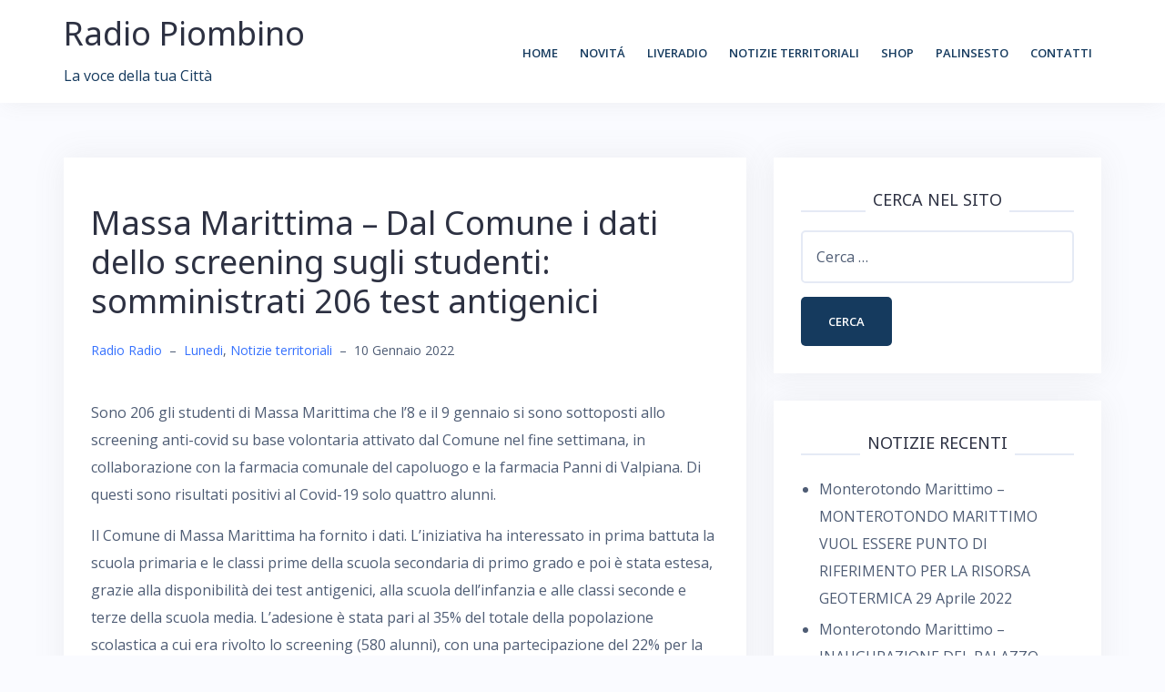

--- FILE ---
content_type: text/html; charset=UTF-8
request_url: http://www.radiopiombino.it/massa-marittima-dal-comune-i-dati-dello-screening-sugli-studenti-somministrati-206-test-antigenici/
body_size: 49577
content:
<!DOCTYPE html>
<html lang="it-IT">
<head>
<meta charset="UTF-8">
<meta name="viewport" content="width=device-width, initial-scale=1">
<link rel="profile" href="http://gmpg.org/xfn/11">
<link rel="pingback" href="http://www.radiopiombino.it/xmlrpc.php">

<title>Massa Marittima &#8211; Dal Comune i dati dello screening sugli studenti: somministrati 206 test antigenici &#8211; Radio Piombino</title>
<meta name='robots' content='max-image-preview:large' />
<link rel='dns-prefetch' href='//secure.gravatar.com' />
<link rel='dns-prefetch' href='//fonts.googleapis.com' />
<link rel='dns-prefetch' href='//s.w.org' />
<link rel='dns-prefetch' href='//v0.wordpress.com' />
<link rel='dns-prefetch' href='//jetpack.wordpress.com' />
<link rel='dns-prefetch' href='//s0.wp.com' />
<link rel='dns-prefetch' href='//s1.wp.com' />
<link rel='dns-prefetch' href='//s2.wp.com' />
<link rel='dns-prefetch' href='//public-api.wordpress.com' />
<link rel='dns-prefetch' href='//0.gravatar.com' />
<link rel='dns-prefetch' href='//1.gravatar.com' />
<link rel='dns-prefetch' href='//2.gravatar.com' />
<link rel="alternate" type="application/rss+xml" title="Radio Piombino &raquo; Feed" href="http://www.radiopiombino.it/feed/" />
<link rel="alternate" type="application/rss+xml" title="Radio Piombino &raquo; Feed dei commenti" href="http://www.radiopiombino.it/comments/feed/" />
<link rel="alternate" type="application/rss+xml" title="Radio Piombino &raquo; Massa Marittima &#8211; Dal Comune i dati dello screening sugli studenti: somministrati 206 test antigenici Feed dei commenti" href="http://www.radiopiombino.it/massa-marittima-dal-comune-i-dati-dello-screening-sugli-studenti-somministrati-206-test-antigenici/feed/" />
		<!-- This site uses the Google Analytics by ExactMetrics plugin v7.10.0 - Using Analytics tracking - https://www.exactmetrics.com/ -->
							<script
				src="//www.googletagmanager.com/gtag/js?id=UA-118450279-1"  data-cfasync="false" data-wpfc-render="false" type="text/javascript" async></script>
			<script data-cfasync="false" data-wpfc-render="false" type="text/javascript">
				var em_version = '7.10.0';
				var em_track_user = true;
				var em_no_track_reason = '';
				
								var disableStrs = [
															'ga-disable-UA-118450279-1',
									];

				/* Function to detect opted out users */
				function __gtagTrackerIsOptedOut() {
					for (var index = 0; index < disableStrs.length; index++) {
						if (document.cookie.indexOf(disableStrs[index] + '=true') > -1) {
							return true;
						}
					}

					return false;
				}

				/* Disable tracking if the opt-out cookie exists. */
				if (__gtagTrackerIsOptedOut()) {
					for (var index = 0; index < disableStrs.length; index++) {
						window[disableStrs[index]] = true;
					}
				}

				/* Opt-out function */
				function __gtagTrackerOptout() {
					for (var index = 0; index < disableStrs.length; index++) {
						document.cookie = disableStrs[index] + '=true; expires=Thu, 31 Dec 2099 23:59:59 UTC; path=/';
						window[disableStrs[index]] = true;
					}
				}

				if ('undefined' === typeof gaOptout) {
					function gaOptout() {
						__gtagTrackerOptout();
					}
				}
								window.dataLayer = window.dataLayer || [];

				window.ExactMetricsDualTracker = {
					helpers: {},
					trackers: {},
				};
				if (em_track_user) {
					function __gtagDataLayer() {
						dataLayer.push(arguments);
					}

					function __gtagTracker(type, name, parameters) {
						if (!parameters) {
							parameters = {};
						}

						if (parameters.send_to) {
							__gtagDataLayer.apply(null, arguments);
							return;
						}

						if (type === 'event') {
							
														parameters.send_to = exactmetrics_frontend.ua;
							__gtagDataLayer(type, name, parameters);
													} else {
							__gtagDataLayer.apply(null, arguments);
						}
					}

					__gtagTracker('js', new Date());
					__gtagTracker('set', {
						'developer_id.dNDMyYj': true,
											});
															__gtagTracker('config', 'UA-118450279-1', {"forceSSL":"true"} );
										window.gtag = __gtagTracker;										(function () {
						/* https://developers.google.com/analytics/devguides/collection/analyticsjs/ */
						/* ga and __gaTracker compatibility shim. */
						var noopfn = function () {
							return null;
						};
						var newtracker = function () {
							return new Tracker();
						};
						var Tracker = function () {
							return null;
						};
						var p = Tracker.prototype;
						p.get = noopfn;
						p.set = noopfn;
						p.send = function () {
							var args = Array.prototype.slice.call(arguments);
							args.unshift('send');
							__gaTracker.apply(null, args);
						};
						var __gaTracker = function () {
							var len = arguments.length;
							if (len === 0) {
								return;
							}
							var f = arguments[len - 1];
							if (typeof f !== 'object' || f === null || typeof f.hitCallback !== 'function') {
								if ('send' === arguments[0]) {
									var hitConverted, hitObject = false, action;
									if ('event' === arguments[1]) {
										if ('undefined' !== typeof arguments[3]) {
											hitObject = {
												'eventAction': arguments[3],
												'eventCategory': arguments[2],
												'eventLabel': arguments[4],
												'value': arguments[5] ? arguments[5] : 1,
											}
										}
									}
									if ('pageview' === arguments[1]) {
										if ('undefined' !== typeof arguments[2]) {
											hitObject = {
												'eventAction': 'page_view',
												'page_path': arguments[2],
											}
										}
									}
									if (typeof arguments[2] === 'object') {
										hitObject = arguments[2];
									}
									if (typeof arguments[5] === 'object') {
										Object.assign(hitObject, arguments[5]);
									}
									if ('undefined' !== typeof arguments[1].hitType) {
										hitObject = arguments[1];
										if ('pageview' === hitObject.hitType) {
											hitObject.eventAction = 'page_view';
										}
									}
									if (hitObject) {
										action = 'timing' === arguments[1].hitType ? 'timing_complete' : hitObject.eventAction;
										hitConverted = mapArgs(hitObject);
										__gtagTracker('event', action, hitConverted);
									}
								}
								return;
							}

							function mapArgs(args) {
								var arg, hit = {};
								var gaMap = {
									'eventCategory': 'event_category',
									'eventAction': 'event_action',
									'eventLabel': 'event_label',
									'eventValue': 'event_value',
									'nonInteraction': 'non_interaction',
									'timingCategory': 'event_category',
									'timingVar': 'name',
									'timingValue': 'value',
									'timingLabel': 'event_label',
									'page': 'page_path',
									'location': 'page_location',
									'title': 'page_title',
								};
								for (arg in args) {
																		if (!(!args.hasOwnProperty(arg) || !gaMap.hasOwnProperty(arg))) {
										hit[gaMap[arg]] = args[arg];
									} else {
										hit[arg] = args[arg];
									}
								}
								return hit;
							}

							try {
								f.hitCallback();
							} catch (ex) {
							}
						};
						__gaTracker.create = newtracker;
						__gaTracker.getByName = newtracker;
						__gaTracker.getAll = function () {
							return [];
						};
						__gaTracker.remove = noopfn;
						__gaTracker.loaded = true;
						window['__gaTracker'] = __gaTracker;
					})();
									} else {
										console.log("");
					(function () {
						function __gtagTracker() {
							return null;
						}

						window['__gtagTracker'] = __gtagTracker;
						window['gtag'] = __gtagTracker;
					})();
									}
			</script>
				<!-- / Google Analytics by ExactMetrics -->
				<script type="text/javascript">
			window._wpemojiSettings = {"baseUrl":"https:\/\/s.w.org\/images\/core\/emoji\/13.1.0\/72x72\/","ext":".png","svgUrl":"https:\/\/s.w.org\/images\/core\/emoji\/13.1.0\/svg\/","svgExt":".svg","source":{"concatemoji":"http:\/\/www.radiopiombino.it\/wp-includes\/js\/wp-emoji-release.min.js?ver=5.8.12"}};
			!function(e,a,t){var n,r,o,i=a.createElement("canvas"),p=i.getContext&&i.getContext("2d");function s(e,t){var a=String.fromCharCode;p.clearRect(0,0,i.width,i.height),p.fillText(a.apply(this,e),0,0);e=i.toDataURL();return p.clearRect(0,0,i.width,i.height),p.fillText(a.apply(this,t),0,0),e===i.toDataURL()}function c(e){var t=a.createElement("script");t.src=e,t.defer=t.type="text/javascript",a.getElementsByTagName("head")[0].appendChild(t)}for(o=Array("flag","emoji"),t.supports={everything:!0,everythingExceptFlag:!0},r=0;r<o.length;r++)t.supports[o[r]]=function(e){if(!p||!p.fillText)return!1;switch(p.textBaseline="top",p.font="600 32px Arial",e){case"flag":return s([127987,65039,8205,9895,65039],[127987,65039,8203,9895,65039])?!1:!s([55356,56826,55356,56819],[55356,56826,8203,55356,56819])&&!s([55356,57332,56128,56423,56128,56418,56128,56421,56128,56430,56128,56423,56128,56447],[55356,57332,8203,56128,56423,8203,56128,56418,8203,56128,56421,8203,56128,56430,8203,56128,56423,8203,56128,56447]);case"emoji":return!s([10084,65039,8205,55357,56613],[10084,65039,8203,55357,56613])}return!1}(o[r]),t.supports.everything=t.supports.everything&&t.supports[o[r]],"flag"!==o[r]&&(t.supports.everythingExceptFlag=t.supports.everythingExceptFlag&&t.supports[o[r]]);t.supports.everythingExceptFlag=t.supports.everythingExceptFlag&&!t.supports.flag,t.DOMReady=!1,t.readyCallback=function(){t.DOMReady=!0},t.supports.everything||(n=function(){t.readyCallback()},a.addEventListener?(a.addEventListener("DOMContentLoaded",n,!1),e.addEventListener("load",n,!1)):(e.attachEvent("onload",n),a.attachEvent("onreadystatechange",function(){"complete"===a.readyState&&t.readyCallback()})),(n=t.source||{}).concatemoji?c(n.concatemoji):n.wpemoji&&n.twemoji&&(c(n.twemoji),c(n.wpemoji)))}(window,document,window._wpemojiSettings);
		</script>
		<style type="text/css">
img.wp-smiley,
img.emoji {
	display: inline !important;
	border: none !important;
	box-shadow: none !important;
	height: 1em !important;
	width: 1em !important;
	margin: 0 .07em !important;
	vertical-align: -0.1em !important;
	background: none !important;
	padding: 0 !important;
}
</style>
	<link rel='stylesheet' id='bootstrap-css'  href='http://www.radiopiombino.it/wp-content/themes/talon/css/bootstrap/bootstrap.min.css?ver=1' type='text/css' media='all' />
<link rel='stylesheet' id='wp-block-library-css'  href='http://www.radiopiombino.it/wp-includes/css/dist/block-library/style.min.css?ver=5.8.12' type='text/css' media='all' />
<style id='wp-block-library-inline-css' type='text/css'>
.has-text-align-justify{text-align:justify;}
</style>
<link rel='stylesheet' id='mediaelement-css'  href='http://www.radiopiombino.it/wp-includes/js/mediaelement/mediaelementplayer-legacy.min.css?ver=4.2.16' type='text/css' media='all' />
<link rel='stylesheet' id='wp-mediaelement-css'  href='http://www.radiopiombino.it/wp-includes/js/mediaelement/wp-mediaelement.min.css?ver=5.8.12' type='text/css' media='all' />
<link rel='stylesheet' id='contact-form-7-css'  href='http://www.radiopiombino.it/wp-content/plugins/contact-form-7/includes/css/styles.css?ver=5.5.2' type='text/css' media='all' />
<link rel='stylesheet' id='talon-style-css'  href='http://www.radiopiombino.it/wp-content/themes/talon/style.css?ver=5.8.12' type='text/css' media='all' />
<style id='talon-style-inline-css' type='text/css'>
.inner-bar,.lists-box ul li:before,.testimonials-box .slick-dots li.slick-active button::before,.woocommerce-cart .wc-proceed-to-checkout a.checkout-button:hover,.woocommerce #respond input#submit:hover,.woocommerce a.button:hover,.woocommerce button.button:hover,.woocommerce input.button:hover,.woocommerce input.button.alt:hover,.woocommerce-cart .wc-proceed-to-checkout a.checkout-button,.woocommerce #respond input#submit,.woocommerce a.button,.woocommerce button.button,.woocommerce input.button,.woocommerce input.button.alt,.woocommerce span.onsale,.woocommerce ul.products li.product .onsale,.check-box-active .checkbox-inner,.tags-links a:hover,.button,button,input[type="button"],input[type="reset"],input[type="submit"],.woocommerce button.single_add_to_cart_button.button,.button:hover,button:hover,input[type="button"]:hover,input[type="reset"]:hover,input[type="submit"]:hover,.woocommerce button.single_add_to_cart_button.button:hover	{ background-color:#153a5e;}
.team-social a:hover,.portfolio-item h4 a:hover,.woocommerce-message:before { color:#153a5e;}
.woocommerce div.product .woocommerce-tabs ul.tabs li.active,.portfolio-filter ul .active a,.woocommerce-message { border-color:#153a5e;}
.button:hover, button:hover, input[type="button"]:hover, input[type="reset"]:hover, input[type="submit"]:hover, .woocommerce button.single_add_to_cart_button.button:hover,.woocommerce-cart .wc-proceed-to-checkout a.checkout-button:hover,.woocommerce #respond input#submit:hover,.woocommerce a.button:hover,.woocommerce button.button:hover,.woocommerce input.button:hover,.woocommerce input.button.alt:hover 
					{ -webkit-box-shadow: 0px 0px 40px 0px rgba(21,58,94,0.54);
					  -moz-box-shadow:  0px 0px 40px 0px rgba(21,58,94,0.54);
					  box-shadow: 0px 0px 40px 0px rgba(21,58,94,0.54);}
.site-title a,.site-title a:hover { color:#2d3142;}
.site-description { color:#153a5e;}
.site-header { background-color:#ffffff;}
.main-navigation li a { color:#153a5e;}
.main-slider-caption h1 { color:#ffffff;}
.main-slider-caption p { color:#ffffff;}
.site-footer { background-color:#153a5e;}
.site-footer, .site-footer a { color:#9de8d6;}
body { color:#4f5d75;}
body { font-family:Open Sans;}
h1,h2,h3,h4,h5,h6,.site-title { font-family:Noto Sans;}
.site-title { font-size:36px; }
.site-description { font-size:16px; }
body { font-size:16px; }
.main-navigation li { font-size:13px; }
.so-panel .widget-title { font-size:30px; }
.post-item .post-content .entry-title { font-size:18px; }
.single .entry-header .entry-title { font-size:36px; }
.widget-area .widget-title span { font-size:18px; }

</style>
<link rel='stylesheet' id='talon-fonts-css'  href='https://fonts.googleapis.com/css?family=Open+Sans%3A400%2C400italic%2C600%2C600italic%7CNoto+Sans%3A400%2C400italic%2C600%2C600italic&#038;subset=latin%2Clatin-ext%2Ccyrillic' type='text/css' media='all' />
<link rel='stylesheet' id='talon-icons-css'  href='http://www.radiopiombino.it/wp-content/themes/talon/icons/icons.min.css?ver=1' type='text/css' media='all' />
<link rel='stylesheet' id='social-logos-css'  href='http://www.radiopiombino.it/wp-content/plugins/jetpack/_inc/social-logos/social-logos.min.css?ver=10.3.2' type='text/css' media='all' />
<link rel='stylesheet' id='jetpack_css-css'  href='http://www.radiopiombino.it/wp-content/plugins/jetpack/css/jetpack.css?ver=10.3.2' type='text/css' media='all' />
<script type='text/javascript' src='http://www.radiopiombino.it/wp-content/plugins/google-analytics-dashboard-for-wp/assets/js/frontend-gtag.min.js?ver=7.10.0' id='exactmetrics-frontend-script-js'></script>
<script data-cfasync="false" data-wpfc-render="false" type="text/javascript" id='exactmetrics-frontend-script-js-extra'>/* <![CDATA[ */
var exactmetrics_frontend = {"js_events_tracking":"true","download_extensions":"zip,mp3,mpeg,pdf,docx,pptx,xlsx,rar","inbound_paths":"[{\"path\":\"\\\/go\\\/\",\"label\":\"affiliate\"},{\"path\":\"\\\/recommend\\\/\",\"label\":\"affiliate\"}]","home_url":"http:\/\/www.radiopiombino.it","hash_tracking":"false","ua":"UA-118450279-1","v4_id":""};/* ]]> */
</script>
<script type='text/javascript' src='http://www.radiopiombino.it/wp-includes/js/jquery/jquery.min.js?ver=3.6.0' id='jquery-core-js'></script>
<script type='text/javascript' src='http://www.radiopiombino.it/wp-includes/js/jquery/jquery-migrate.min.js?ver=3.3.2' id='jquery-migrate-js'></script>
<link rel="https://api.w.org/" href="http://www.radiopiombino.it/wp-json/" /><link rel="alternate" type="application/json" href="http://www.radiopiombino.it/wp-json/wp/v2/posts/24268" /><link rel="EditURI" type="application/rsd+xml" title="RSD" href="http://www.radiopiombino.it/xmlrpc.php?rsd" />
<link rel="wlwmanifest" type="application/wlwmanifest+xml" href="http://www.radiopiombino.it/wp-includes/wlwmanifest.xml" /> 
<meta name="generator" content="WordPress 5.8.12" />
<link rel="canonical" href="http://www.radiopiombino.it/massa-marittima-dal-comune-i-dati-dello-screening-sugli-studenti-somministrati-206-test-antigenici/" />
<link rel='shortlink' href='https://wp.me/p9YxgJ-6jq' />
<link rel="alternate" type="application/json+oembed" href="http://www.radiopiombino.it/wp-json/oembed/1.0/embed?url=http%3A%2F%2Fwww.radiopiombino.it%2Fmassa-marittima-dal-comune-i-dati-dello-screening-sugli-studenti-somministrati-206-test-antigenici%2F" />
<link rel="alternate" type="text/xml+oembed" href="http://www.radiopiombino.it/wp-json/oembed/1.0/embed?url=http%3A%2F%2Fwww.radiopiombino.it%2Fmassa-marittima-dal-comune-i-dati-dello-screening-sugli-studenti-somministrati-206-test-antigenici%2F&#038;format=xml" />
<style type='text/css'>img#wpstats{display:none}</style>
		
<!-- Jetpack Open Graph Tags -->
<meta property="og:type" content="article" />
<meta property="og:title" content="Massa Marittima &#8211; Dal Comune i dati dello screening sugli studenti: somministrati 206 test antigenici" />
<meta property="og:url" content="http://www.radiopiombino.it/massa-marittima-dal-comune-i-dati-dello-screening-sugli-studenti-somministrati-206-test-antigenici/" />
<meta property="og:description" content="Sono 206 gli studenti di Massa Marittima che l’8 e il 9 gennaio si sono sottoposti allo screening anti-covid su base volontaria attivato dal Comune nel fine settimana, in collaborazione con la farm…" />
<meta property="article:published_time" content="2022-01-10T15:48:16+00:00" />
<meta property="article:modified_time" content="2022-01-10T15:48:16+00:00" />
<meta property="og:site_name" content="Radio Piombino" />
<meta property="og:image" content="http://www.radiopiombino.it/wp-content/uploads/2018/06/cropped-immagine-1.jpg" />
<meta property="og:image:width" content="512" />
<meta property="og:image:height" content="512" />
<meta property="og:locale" content="it_IT" />
<meta name="twitter:text:title" content="Massa Marittima &#8211; Dal Comune i dati dello screening sugli studenti: somministrati 206 test antigenici" />
<meta name="twitter:image" content="http://www.radiopiombino.it/wp-content/uploads/2018/06/cropped-immagine-1-270x270.jpg" />
<meta name="twitter:card" content="summary" />

<!-- End Jetpack Open Graph Tags -->
<link rel="icon" href="http://www.radiopiombino.it/wp-content/uploads/2018/06/cropped-immagine-1-32x32.jpg" sizes="32x32" />
<link rel="icon" href="http://www.radiopiombino.it/wp-content/uploads/2018/06/cropped-immagine-1-192x192.jpg" sizes="192x192" />
<link rel="apple-touch-icon" href="http://www.radiopiombino.it/wp-content/uploads/2018/06/cropped-immagine-1-180x180.jpg" />
<meta name="msapplication-TileImage" content="http://www.radiopiombino.it/wp-content/uploads/2018/06/cropped-immagine-1-270x270.jpg" />
</head>

<body class="post-template-default single single-post postid-24268 single-format-standard group-blog">
	<div off-canvas="main-menu left shift">			
		<div class="mobile-branding">
				<div class="site-branding">
				<p class="site-title"><a href="http://www.radiopiombino.it/" rel="home">Radio Piombino</a></p>
					<p class="site-description">La voce della tua Città</p>
			</div>
			</div>			
		<div class="menu-alto-container"><ul id="mobile-menu" class="mobile-menu"><li id="menu-item-33" class="menu-item menu-item-type-custom menu-item-object-custom menu-item-home menu-item-33"><a href="http://www.radiopiombino.it">Home</a></li>
<li id="menu-item-240" class="menu-item menu-item-type-taxonomy menu-item-object-category menu-item-240"><a href="http://www.radiopiombino.it/category/novita/">Novitá</a></li>
<li id="menu-item-34" class="menu-item menu-item-type-post_type menu-item-object-page menu-item-34"><a href="http://www.radiopiombino.it/liveradio/">LiveRadio</a></li>
<li id="menu-item-7584" class="menu-item menu-item-type-taxonomy menu-item-object-category current-post-ancestor current-menu-parent current-post-parent menu-item-has-children menu-item-7584"><a href="http://www.radiopiombino.it/category/notizie-territoriali/">Notizie territoriali</a>
<ul class="sub-menu">
	<li id="menu-item-184" class="menu-item menu-item-type-taxonomy menu-item-object-category current-post-ancestor current-menu-parent current-post-parent menu-item-184"><a href="http://www.radiopiombino.it/category/lunedi/">Lunedi</a></li>
	<li id="menu-item-185" class="menu-item menu-item-type-taxonomy menu-item-object-category menu-item-185"><a href="http://www.radiopiombino.it/category/martedi/">Martedi</a></li>
	<li id="menu-item-186" class="menu-item menu-item-type-taxonomy menu-item-object-category menu-item-186"><a href="http://www.radiopiombino.it/category/mercoledi/">Mercoledi</a></li>
	<li id="menu-item-183" class="menu-item menu-item-type-taxonomy menu-item-object-category menu-item-183"><a href="http://www.radiopiombino.it/category/giovedi/">Giovedi</a></li>
	<li id="menu-item-187" class="menu-item menu-item-type-taxonomy menu-item-object-category menu-item-187"><a href="http://www.radiopiombino.it/category/venerdi/">Venerdi</a></li>
</ul>
</li>
<li id="menu-item-959" class="menu-item menu-item-type-post_type menu-item-object-page menu-item-959"><a href="http://www.radiopiombino.it/radioshop/">Shop</a></li>
<li id="menu-item-37" class="menu-item menu-item-type-post_type menu-item-object-page menu-item-37"><a href="http://www.radiopiombino.it/palinsesto/">Palinsesto</a></li>
<li id="menu-item-38" class="menu-item menu-item-type-post_type menu-item-object-page menu-item-has-children menu-item-38"><a href="http://www.radiopiombino.it/contatti/">Contatti</a>
<ul class="sub-menu">
	<li id="menu-item-39" class="menu-item menu-item-type-post_type menu-item-object-page menu-item-39"><a href="http://www.radiopiombino.it/richiesta-informazioni/">Richiesta informazioni</a></li>
	<li id="menu-item-40" class="menu-item menu-item-type-post_type menu-item-object-page menu-item-40"><a href="http://www.radiopiombino.it/richiesta-preventivo/">Richiesta preventivo</a></li>
</ul>
</li>
</ul></div>	</div>
<div canvas="container" id="page" class="site">
	<a class="skip-link screen-reader-text" href="#content">Skip to content</a>

		<header id="header" class="site-header header-sticky">
		<div class="main-header">
			<div class="container">
				<div class="row">
					<div class="col-md-4 col-sm-12 col-xs-12 branding-container">
						<div class="menu-btn-toggle">
						<div class="menu-btn">
						  <span></span>
						  <span></span>
						  <span></span>
						</div>
						</div>
							<div class="site-branding">
				<p class="site-title"><a href="http://www.radiopiombino.it/" rel="home">Radio Piombino</a></p>
					<p class="site-description">La voce della tua Città</p>
			</div>
						</div>
					<div class="col-md-8 menu-container">
						<nav id="site-navigation" class="main-navigation" role="navigation">
							<div class="menu-alto-container"><ul id="primary-menu" class="menu"><li class="menu-item menu-item-type-custom menu-item-object-custom menu-item-home menu-item-33"><a href="http://www.radiopiombino.it">Home</a></li>
<li class="menu-item menu-item-type-taxonomy menu-item-object-category menu-item-240"><a href="http://www.radiopiombino.it/category/novita/">Novitá</a></li>
<li class="menu-item menu-item-type-post_type menu-item-object-page menu-item-34"><a href="http://www.radiopiombino.it/liveradio/">LiveRadio</a></li>
<li class="menu-item menu-item-type-taxonomy menu-item-object-category current-post-ancestor current-menu-parent current-post-parent menu-item-has-children menu-item-7584"><a href="http://www.radiopiombino.it/category/notizie-territoriali/">Notizie territoriali</a>
<ul class="sub-menu">
	<li class="menu-item menu-item-type-taxonomy menu-item-object-category current-post-ancestor current-menu-parent current-post-parent menu-item-184"><a href="http://www.radiopiombino.it/category/lunedi/">Lunedi</a></li>
	<li class="menu-item menu-item-type-taxonomy menu-item-object-category menu-item-185"><a href="http://www.radiopiombino.it/category/martedi/">Martedi</a></li>
	<li class="menu-item menu-item-type-taxonomy menu-item-object-category menu-item-186"><a href="http://www.radiopiombino.it/category/mercoledi/">Mercoledi</a></li>
	<li class="menu-item menu-item-type-taxonomy menu-item-object-category menu-item-183"><a href="http://www.radiopiombino.it/category/giovedi/">Giovedi</a></li>
	<li class="menu-item menu-item-type-taxonomy menu-item-object-category menu-item-187"><a href="http://www.radiopiombino.it/category/venerdi/">Venerdi</a></li>
</ul>
</li>
<li class="menu-item menu-item-type-post_type menu-item-object-page menu-item-959"><a href="http://www.radiopiombino.it/radioshop/">Shop</a></li>
<li class="menu-item menu-item-type-post_type menu-item-object-page menu-item-37"><a href="http://www.radiopiombino.it/palinsesto/">Palinsesto</a></li>
<li class="menu-item menu-item-type-post_type menu-item-object-page menu-item-has-children menu-item-38"><a href="http://www.radiopiombino.it/contatti/">Contatti</a>
<ul class="sub-menu">
	<li class="menu-item menu-item-type-post_type menu-item-object-page menu-item-39"><a href="http://www.radiopiombino.it/richiesta-informazioni/">Richiesta informazioni</a></li>
	<li class="menu-item menu-item-type-post_type menu-item-object-page menu-item-40"><a href="http://www.radiopiombino.it/richiesta-preventivo/">Richiesta preventivo</a></li>
</ul>
</li>
</ul></div>						</nav>
					</div>
				</div>
			</div>
		</div>
	</header>
	
	
	<div id="content" class="site-content">
		<div class="container">
<div class="row">
	<div id="primary" class="content-area col-md-8">
		<main id="main" class="site-main" role="main">

		
<article id="post-24268" class="post-24268 post type-post status-publish format-standard hentry category-lunedi category-notizie-territoriali post-item clearfix">

	<header class="entry-header">
		<h1 class="entry-title">Massa Marittima &#8211; Dal Comune i dati dello screening sugli studenti: somministrati 206 test antigenici</h1>		<div class="entry-meta">
			<span class="byline"><span class="author vcard"><a class="url fn n" href="http://www.radiopiombino.it/author/arnoldo55/">Radio Radio</a></span><span class="meta-dash">&ndash;</span></span><span class="cat-links"><a href="http://www.radiopiombino.it/category/lunedi/" rel="category tag">Lunedi</a>, <a href="http://www.radiopiombino.it/category/notizie-territoriali/" rel="category tag">Notizie territoriali</a></span><span class="meta-dash">&ndash;</span><span class="posted-on"><time class="entry-date published updated" datetime="2022-01-10T16:48:16+01:00">10 Gennaio 2022</time></span>		</div><!-- .entry-meta -->
			</header><!-- .entry-header -->

		

	<div class="entry-content">
		
<p>Sono 206 gli studenti di Massa Marittima che l’8 e il 9 gennaio si sono sottoposti allo screening anti-covid su base volontaria attivato dal Comune nel fine settimana, in collaborazione con la farmacia comunale del capoluogo e la farmacia Panni di Valpiana. Di questi sono risultati positivi al Covid-19 solo quattro alunni.</p>



<p>Il Comune di Massa Marittima ha fornito i dati. L&#8217;iniziativa ha interessato in prima battuta la scuola primaria e le classi prime della scuola secondaria di primo grado e poi è stata estesa, grazie alla disponibilità dei test antigenici, alla scuola dell&#8217;infanzia e alle classi seconde e terze della scuola media. L’adesione è stata pari al 35% del totale della popolazione scolastica a cui era rivolto lo screening (580 alunni), con una partecipazione del 22% per la scuola dell’infanzia, 44% per la primaria e 27% per la secondaria di primo grado.</p>



<p>“In vista dell&#8217;aumento esponenziale dei casi di Covid-19 –&nbsp;<strong>afferma il sindaco, Marcello Giuntini</strong>&nbsp;–abbiamo posticipato con un’ordinanza dall’8 al 10 gennaio il rientro in classe degli alunni al termine delle vacanze natalizie, e al tempo stesso, abbiamo messo in piedi nel giro di poche ore uno screening della popolazione scolastica che ha dato dei risultati confortanti, dal momento che su 206 alunni, solo 4 risultati positivi al test. Questo ci fa essere abbastanza ottimisti sulla possibilità di tutelare la didattica in presenza nelle prossime settimane, come tutti noi auspichiamo. L&#8217;importante è non abbassare mai la guardia. I dati di questo screening e lo storico dei contagi ci dimostrano che le nostre scuole sono sicure e adottato tutti gli accorgimenti possibili per contrastare il rischio di contagio. Mi sento quindi di mandare un messaggio rassicurante alle famiglie che hanno i figli a scuola e che utilizzano il trasporto scolastico.”</p>



<p>“Ringraziamo i genitori che hanno dimostrato grande senso civico portando i loro figli a fare il test antigenico. –&nbsp;<strong>aggiunge Irene Marconi, assessore comunale alla Pubblica Istruzione</strong>&#8211; Il dato sulla partecipazione poteva essere più alto, siamo arrivati ad un 35%, ma dobbiamo comunque ritenerci soddisfatti, essendo un test su base volontaria, che si è svolto in soli due giorni,&nbsp; è&nbsp; stato deciso in tempi stretti e quindi non è stato comunicato con largo anticipo. Lo screening seppur parziale, ci dà comunque un quadro tranquillizzante. Doveroso ringraziare oltre alle famiglie, il personale&nbsp;dell&#8217;amministrazione comunale che in 24 ore ha messo in piedi un’efficiente macchina organizzativa, la multiservizi che gestisce la farmacia comunale e il personale che si è prestato a lavorare oltre l&#8217;orario previsto; infine il personale della farmacia Panni di Valpiana. Senza la disponibilità di tante persone sarebbe stato impossibile riuscire nel nostro intento.”</p>
<div class="sharedaddy sd-sharing-enabled"><div class="robots-nocontent sd-block sd-social sd-social-icon sd-sharing"><h3 class="sd-title">Condividi:</h3><div class="sd-content"><ul><li class="share-facebook"><a rel="nofollow noopener noreferrer" data-shared="sharing-facebook-24268" class="share-facebook sd-button share-icon no-text" href="http://www.radiopiombino.it/massa-marittima-dal-comune-i-dati-dello-screening-sugli-studenti-somministrati-206-test-antigenici/?share=facebook" target="_blank" title="Fai clic per condividere su Facebook"><span></span><span class="sharing-screen-reader-text">Fai clic per condividere su Facebook (Si apre in una nuova finestra)</span></a></li><li class="share-jetpack-whatsapp"><a rel="nofollow noopener noreferrer" data-shared="" class="share-jetpack-whatsapp sd-button share-icon no-text" href="http://www.radiopiombino.it/massa-marittima-dal-comune-i-dati-dello-screening-sugli-studenti-somministrati-206-test-antigenici/?share=jetpack-whatsapp" target="_blank" title="Fai clic per condividere su WhatsApp"><span></span><span class="sharing-screen-reader-text">Fai clic per condividere su WhatsApp (Si apre in una nuova finestra)</span></a></li><li class="share-twitter"><a rel="nofollow noopener noreferrer" data-shared="sharing-twitter-24268" class="share-twitter sd-button share-icon no-text" href="http://www.radiopiombino.it/massa-marittima-dal-comune-i-dati-dello-screening-sugli-studenti-somministrati-206-test-antigenici/?share=twitter" target="_blank" title="Fai clic qui per condividere su Twitter"><span></span><span class="sharing-screen-reader-text">Fai clic qui per condividere su Twitter (Si apre in una nuova finestra)</span></a></li><li class="share-telegram"><a rel="nofollow noopener noreferrer" data-shared="" class="share-telegram sd-button share-icon no-text" href="http://www.radiopiombino.it/massa-marittima-dal-comune-i-dati-dello-screening-sugli-studenti-somministrati-206-test-antigenici/?share=telegram" target="_blank" title="Fai clic per condividere su Telegram"><span></span><span class="sharing-screen-reader-text">Fai clic per condividere su Telegram (Si apre in una nuova finestra)</span></a></li><li class="share-print"><a rel="nofollow noopener noreferrer" data-shared="" class="share-print sd-button share-icon no-text" href="http://www.radiopiombino.it/massa-marittima-dal-comune-i-dati-dello-screening-sugli-studenti-somministrati-206-test-antigenici/#print" target="_blank" title="Fai clic qui per stampare"><span></span><span class="sharing-screen-reader-text">Fai clic qui per stampare (Si apre in una nuova finestra)</span></a></li><li class="share-end"></li></ul></div></div></div>	</div><!-- .entry-content -->

	<footer class="entry-footer">
			</footer><!-- .entry-footer -->
</article><!-- #post-## -->

	<nav class="navigation post-navigation" role="navigation" aria-label="Articoli">
		<h2 class="screen-reader-text">Navigazione articoli</h2>
		<div class="nav-links"><div class="nav-previous"><a href="http://www.radiopiombino.it/massa-marittima-contributo-regionale-per-le-famiglie-con-minori-disabili/" rel="prev">Massa Marittima &#8211; Contributo regionale per le famiglie con minori disabili</a></div><div class="nav-next"><a href="http://www.radiopiombino.it/grosseto-aggiornamento-piano-triennale-di-prevenzione-corruzione-e-trasparenza-raccolta-di-osservazioni-e-suggerimenti/" rel="next">Grosseto &#8211; Aggiornamento Piano triennale di prevenzione corruzione e trasparenza: raccolta di osservazioni e suggerimenti</a></div></div>
	</nav>
<div id="comments" class="comments-area">

	
		<div id="respond" class="comment-respond">
							<h3 id="reply-title" class="comment-reply-title">Commenta:					<small><a rel="nofollow" id="cancel-comment-reply-link" href="/massa-marittima-dal-comune-i-dati-dello-screening-sugli-studenti-somministrati-206-test-antigenici/#respond" style="display:none;">Annulla risposta</a></small>
				</h3>
						<form id="commentform" class="comment-form">
				<iframe
					title="modulo dei commenti"
					src="https://jetpack.wordpress.com/jetpack-comment/?blogid=147414593&#038;postid=24268&#038;comment_registration=0&#038;require_name_email=1&#038;stc_enabled=1&#038;stb_enabled=1&#038;show_avatars=1&#038;avatar_default=mystery&#038;greeting=Commenta%3A&#038;greeting_reply=Rispondi+a+%25s&#038;color_scheme=light&#038;lang=it_IT&#038;jetpack_version=10.3.2&#038;show_cookie_consent=10&#038;has_cookie_consent=0&#038;token_key=%3Bnormal%3B&#038;sig=494907b54428fb830be64a69b7e61a0c7f6e73c3#parent=http%3A%2F%2Fwww.radiopiombino.it%2Fmassa-marittima-dal-comune-i-dati-dello-screening-sugli-studenti-somministrati-206-test-antigenici%2F"
											name="jetpack_remote_comment"
						style="width:100%; height: 430px; border:0;"
										class="jetpack_remote_comment"
					id="jetpack_remote_comment"
					sandbox="allow-same-origin allow-top-navigation allow-scripts allow-forms allow-popups"
				>
									</iframe>
									<!--[if !IE]><!-->
					<script>
						document.addEventListener('DOMContentLoaded', function () {
							var commentForms = document.getElementsByClassName('jetpack_remote_comment');
							for (var i = 0; i < commentForms.length; i++) {
								commentForms[i].allowTransparency = false;
								commentForms[i].scrolling = 'no';
							}
						});
					</script>
					<!--<![endif]-->
							</form>
		</div>

		
		<input type="hidden" name="comment_parent" id="comment_parent" value="" />

		
</div><!-- #comments -->

		</main><!-- #main -->
	</div><!-- #primary -->


<aside id="secondary" class="widget-area col-md-4" role="complementary">
	<section id="search-4" class="widget widget_search"><h3 class="widget-title"><span>Cerca nel sito</span></h3><form role="search" method="get" class="search-form" action="http://www.radiopiombino.it/">
				<label>
					<span class="screen-reader-text">Ricerca per:</span>
					<input type="search" class="search-field" placeholder="Cerca &hellip;" value="" name="s" />
				</label>
				<input type="submit" class="search-submit" value="Cerca" />
			</form></section>
		<section id="recent-posts-2" class="widget widget_recent_entries">
		<h3 class="widget-title"><span>Notizie recenti</span></h3>
		<ul>
											<li>
					<a href="http://www.radiopiombino.it/monterotondo-marittimo-monterotondo-marittimo-vuol-essere-punto-di-riferimento-per-la-risorsa-geotermica/">Monterotondo Marittimo &#8211; MONTEROTONDO MARITTIMO VUOL ESSERE PUNTO DI RIFERIMENTO PER LA RISORSA GEOTERMICA</a>
											<span class="post-date">29 Aprile 2022</span>
									</li>
											<li>
					<a href="http://www.radiopiombino.it/monterotondo-marittimo-inaugurazione-del-palazzo-comunale-e-della-sala-consiliare-orano-pippucci/">Monterotondo Marittimo &#8211; INAUGURAZIONE DEL PALAZZO COMUNALE E DELLA SALA CONSILIARE “ORANO PIPPUCCI”</a>
											<span class="post-date">29 Aprile 2022</span>
									</li>
											<li>
					<a href="http://www.radiopiombino.it/toscana-architettura-e-paesaggio-rurale-via-al-bando-da-32-milioni-per-ristrutturazione-patrimonio/">Toscana &#8211; ARCHITETTURA E PAESAGGIO RURALE: VIA AL BANDO DA 32 MILIONI PER RISTRUTTURAZIONE PATRIMONIO</a>
											<span class="post-date">29 Aprile 2022</span>
									</li>
											<li>
					<a href="http://www.radiopiombino.it/toscana-il-percorso-e-le-caratteristiche-della-coppa-liburnia-parte-da-bolgheri/">Toscana &#8211; IL PERCORSO E LE CARATTERISTICHE DELLA COPPA LIBURNIA: PARTE DA BOLGHERI</a>
											<span class="post-date">29 Aprile 2022</span>
									</li>
											<li>
					<a href="http://www.radiopiombino.it/toscana-cambiamento-climatico-ed-incendi-e-il-tema-del-nuovo-corso-di-formazione-dellast/">Toscana &#8211; CAMBIAMENTO CLIMATICO ED  INCENDI: È IL TEMA DEL NUOVO CORSO DI FORMAZIONE DELL’AST</a>
											<span class="post-date">29 Aprile 2022</span>
									</li>
					</ul>

		</section></aside><!-- #secondary -->
</div>

		</div>
	</div><!-- #content -->

	<footer id="colophon" class="site-footer" role="contentinfo">
		<div class="container">
			<div class="row">	
			
	
	<div id="sidebar-footer" class="footer-widgets clearfix" role="complementary">
			<div class="sidebar-column col-md-6">
			<aside id="text-3" class="widget widget_text"><h3 class="widget-title">Radio Piombino srl</h3>			<div class="textwidget"><div><em><span class="fs8"><b>Via Boncompagni, 7c</b></span></em></div>
<div><em><span class="fs8"><b>57025 Piombino, LI</b></span></em></div>
<div></div>
</div>
		</aside><aside id="custom_html-5" class="widget_text widget widget_custom_html"><div class="textwidget custom-html-widget"><iframe src="https://www.google.com/maps/embed?pb=!1m18!1m12!1m3!1d2921.3839225287525!2d10.519865015673146!3d42.92803250703528!2m3!1f0!2f0!3f0!3m2!1i1024!2i768!4f13.1!3m3!1m2!1s0x12d623fa176dff57%3A0x6b4e454b361541a0!2sRadio+Piombino!5e0!3m2!1sit!2sit!4v1528189808654" width="400" height="200" frameborder="0" style="border:0" allowfullscreen></iframe></div></aside>		</div>
		
			<div class="sidebar-column col-md-6">
			<aside id="text-5" class="widget widget_text"><h3 class="widget-title">Contatti</h3>			<div class="textwidget"><div><em><span class="fs8"><b>Tel. 0565227388<br />
</b></span></em></div>
<div>
<div><em><span class="fs8"><b>Email. info@radiopiombino.it</b></span></em></div>
</div>
</div>
		</aside><aside id="text-6" class="widget widget_text"><h3 class="widget-title">Il nostro servizio é</h3>			<div class="textwidget"><ul>
<li><em><strong><span class="fs8">Ideale per campagne pubblicitarie mirate.</span></strong></em></li>
<li><em><strong><span class="fs8">Ideale per pubblicità Std a lunga scadenza.</span></strong></em></li>
<li><em><strong>E molto altro !</strong></em></li>
</ul>
</div>
		</aside>		</div>
		
			<div class="sidebar-column col-md-6">
					</div>
		</div>		<div class="site-info col-md-6">
			<a href="https://wordpress.org/" rel="nofollow">Powered by WordPress</a>
			<span class="sep"> | </span>
			Theme: <a href="//athemes.com/theme/talon" rel="nofollow">Talon</a> by aThemes.		</div><!-- .site-info -->
			<nav id="footer-navigation" class="footer-navigation col-md-6" role="navigation">
					</nav>
				</div>
		</div>
	</footer><!-- #colophon -->
</div><!-- #page -->


	<script type="text/javascript">
		window.WPCOM_sharing_counts = {"http:\/\/www.radiopiombino.it\/massa-marittima-dal-comune-i-dati-dello-screening-sugli-studenti-somministrati-206-test-antigenici\/":24268};
	</script>
				<script type='text/javascript' src='http://www.radiopiombino.it/wp-includes/js/dist/vendor/regenerator-runtime.min.js?ver=0.13.7' id='regenerator-runtime-js'></script>
<script type='text/javascript' src='http://www.radiopiombino.it/wp-includes/js/dist/vendor/wp-polyfill.min.js?ver=3.15.0' id='wp-polyfill-js'></script>
<script type='text/javascript' id='contact-form-7-js-extra'>
/* <![CDATA[ */
var wpcf7 = {"api":{"root":"http:\/\/www.radiopiombino.it\/wp-json\/","namespace":"contact-form-7\/v1"}};
/* ]]> */
</script>
<script type='text/javascript' src='http://www.radiopiombino.it/wp-content/plugins/contact-form-7/includes/js/index.js?ver=5.5.2' id='contact-form-7-js'></script>
<script type='text/javascript' src='http://www.radiopiombino.it/wp-content/themes/talon/js/skip-link-focus-fix.js?ver=20151215' id='talon-skip-link-focus-fix-js'></script>
<script type='text/javascript' src='http://www.radiopiombino.it/wp-content/themes/talon/js/scripts.min.js?ver=5.8.12' id='talon-scripts-js'></script>
<script type='text/javascript' src='http://www.radiopiombino.it/wp-content/themes/talon/js/main.js?ver=5.8.12' id='talon-main-js'></script>
<script type='text/javascript' src='http://www.radiopiombino.it/wp-includes/js/imagesloaded.min.js?ver=4.1.4' id='imagesloaded-js'></script>
<script type='text/javascript' src='http://www.radiopiombino.it/wp-includes/js/masonry.min.js?ver=4.2.2' id='masonry-js'></script>
<!--[if lt IE 9]>
<script type='text/javascript' src='http://www.radiopiombino.it/wp-content/themes/talon/js/html5shiv.js?ver=5.8.12' id='talon-html5shiv-js'></script>
<![endif]-->
<script type='text/javascript' src='http://www.radiopiombino.it/wp-includes/js/comment-reply.min.js?ver=5.8.12' id='comment-reply-js'></script>
<script type='text/javascript' src='http://www.radiopiombino.it/wp-includes/js/wp-embed.min.js?ver=5.8.12' id='wp-embed-js'></script>
<script type='text/javascript' id='sharing-js-js-extra'>
/* <![CDATA[ */
var sharing_js_options = {"lang":"en","counts":"1","is_stats_active":"1"};
/* ]]> */
</script>
<script type='text/javascript' src='http://www.radiopiombino.it/wp-content/plugins/jetpack/_inc/build/sharedaddy/sharing.min.js?ver=10.3.2' id='sharing-js-js'></script>
<script type='text/javascript' id='sharing-js-js-after'>
var windowOpen;
			( function () {
				function matches( el, sel ) {
					return !! (
						el.matches && el.matches( sel ) ||
						el.msMatchesSelector && el.msMatchesSelector( sel )
					);
				}

				document.body.addEventListener( 'click', function ( event ) {
					if ( ! event.target ) {
						return;
					}

					var el;
					if ( matches( event.target, 'a.share-facebook' ) ) {
						el = event.target;
					} else if ( event.target.parentNode && matches( event.target.parentNode, 'a.share-facebook' ) ) {
						el = event.target.parentNode;
					}

					if ( el ) {
						event.preventDefault();

						// If there's another sharing window open, close it.
						if ( typeof windowOpen !== 'undefined' ) {
							windowOpen.close();
						}
						windowOpen = window.open( el.getAttribute( 'href' ), 'wpcomfacebook', 'menubar=1,resizable=1,width=600,height=400' );
						return false;
					}
				} );
			} )();
var windowOpen;
			( function () {
				function matches( el, sel ) {
					return !! (
						el.matches && el.matches( sel ) ||
						el.msMatchesSelector && el.msMatchesSelector( sel )
					);
				}

				document.body.addEventListener( 'click', function ( event ) {
					if ( ! event.target ) {
						return;
					}

					var el;
					if ( matches( event.target, 'a.share-twitter' ) ) {
						el = event.target;
					} else if ( event.target.parentNode && matches( event.target.parentNode, 'a.share-twitter' ) ) {
						el = event.target.parentNode;
					}

					if ( el ) {
						event.preventDefault();

						// If there's another sharing window open, close it.
						if ( typeof windowOpen !== 'undefined' ) {
							windowOpen.close();
						}
						windowOpen = window.open( el.getAttribute( 'href' ), 'wpcomtwitter', 'menubar=1,resizable=1,width=600,height=350' );
						return false;
					}
				} );
			} )();
var windowOpen;
			( function () {
				function matches( el, sel ) {
					return !! (
						el.matches && el.matches( sel ) ||
						el.msMatchesSelector && el.msMatchesSelector( sel )
					);
				}

				document.body.addEventListener( 'click', function ( event ) {
					if ( ! event.target ) {
						return;
					}

					var el;
					if ( matches( event.target, 'a.share-telegram' ) ) {
						el = event.target;
					} else if ( event.target.parentNode && matches( event.target.parentNode, 'a.share-telegram' ) ) {
						el = event.target.parentNode;
					}

					if ( el ) {
						event.preventDefault();

						// If there's another sharing window open, close it.
						if ( typeof windowOpen !== 'undefined' ) {
							windowOpen.close();
						}
						windowOpen = window.open( el.getAttribute( 'href' ), 'wpcomtelegram', 'menubar=1,resizable=1,width=450,height=450' );
						return false;
					}
				} );
			} )();
</script>

		<!--[if IE]>
		<script type="text/javascript">
			if ( 0 === window.location.hash.indexOf( '#comment-' ) ) {
				// window.location.reload() doesn't respect the Hash in IE
				window.location.hash = window.location.hash;
			}
		</script>
		<![endif]-->
		<script type="text/javascript">
			(function () {
				var comm_par_el = document.getElementById( 'comment_parent' ),
					comm_par = ( comm_par_el && comm_par_el.value ) ? comm_par_el.value : '',
					frame = document.getElementById( 'jetpack_remote_comment' ),
					tellFrameNewParent;

				tellFrameNewParent = function () {
					if ( comm_par ) {
						frame.src = "https://jetpack.wordpress.com/jetpack-comment/?blogid=147414593&postid=24268&comment_registration=0&require_name_email=1&stc_enabled=1&stb_enabled=1&show_avatars=1&avatar_default=mystery&greeting=Commenta%3A&greeting_reply=Rispondi+a+%25s&color_scheme=light&lang=it_IT&jetpack_version=10.3.2&show_cookie_consent=10&has_cookie_consent=0&token_key=%3Bnormal%3B&sig=494907b54428fb830be64a69b7e61a0c7f6e73c3#parent=http%3A%2F%2Fwww.radiopiombino.it%2Fmassa-marittima-dal-comune-i-dati-dello-screening-sugli-studenti-somministrati-206-test-antigenici%2F" + '&replytocom=' + parseInt( comm_par, 10 ).toString();
					} else {
						frame.src = "https://jetpack.wordpress.com/jetpack-comment/?blogid=147414593&postid=24268&comment_registration=0&require_name_email=1&stc_enabled=1&stb_enabled=1&show_avatars=1&avatar_default=mystery&greeting=Commenta%3A&greeting_reply=Rispondi+a+%25s&color_scheme=light&lang=it_IT&jetpack_version=10.3.2&show_cookie_consent=10&has_cookie_consent=0&token_key=%3Bnormal%3B&sig=494907b54428fb830be64a69b7e61a0c7f6e73c3#parent=http%3A%2F%2Fwww.radiopiombino.it%2Fmassa-marittima-dal-comune-i-dati-dello-screening-sugli-studenti-somministrati-206-test-antigenici%2F";
					}
				};

				
				if ( 'undefined' !== typeof addComment ) {
					addComment._Jetpack_moveForm = addComment.moveForm;

					addComment.moveForm = function ( commId, parentId, respondId, postId ) {
						var returnValue = addComment._Jetpack_moveForm( commId, parentId, respondId, postId ),
							cancelClick, cancel;

						if ( false === returnValue ) {
							cancel = document.getElementById( 'cancel-comment-reply-link' );
							cancelClick = cancel.onclick;
							cancel.onclick = function () {
								var cancelReturn = cancelClick.call( this );
								if ( false !== cancelReturn ) {
									return cancelReturn;
								}

								if ( ! comm_par ) {
									return cancelReturn;
								}

								comm_par = 0;

								tellFrameNewParent();

								return cancelReturn;
							};
						}

						if ( comm_par == parentId ) {
							return returnValue;
						}

						comm_par = parentId;

						tellFrameNewParent();

						return returnValue;
					};
				}

				
				// Do the post message bit after the dom has loaded.
				document.addEventListener( 'DOMContentLoaded', function () {
					var iframe_url = "https:\/\/jetpack.wordpress.com";
					if ( window.postMessage ) {
						if ( document.addEventListener ) {
							window.addEventListener( 'message', function ( event ) {
								var origin = event.origin.replace( /^http:\/\//i, 'https://' );
								if ( iframe_url.replace( /^http:\/\//i, 'https://' ) !== origin ) {
									return;
								}
								frame.style.height = event.data + 'px';
							});
						} else if ( document.attachEvent ) {
							window.attachEvent( 'message', function ( event ) {
								var origin = event.origin.replace( /^http:\/\//i, 'https://' );
								if ( iframe_url.replace( /^http:\/\//i, 'https://' ) !== origin ) {
									return;
								}
								frame.style.height = event.data + 'px';
							});
						}
					}
				})

			})();
		</script>

		<script src='https://stats.wp.com/e-202604.js' defer></script>
<script>
	_stq = window._stq || [];
	_stq.push([ 'view', {v:'ext',j:'1:10.3.2',blog:'147414593',post:'24268',tz:'1',srv:'www.radiopiombino.it'} ]);
	_stq.push([ 'clickTrackerInit', '147414593', '24268' ]);
</script>

</body>
</html>
